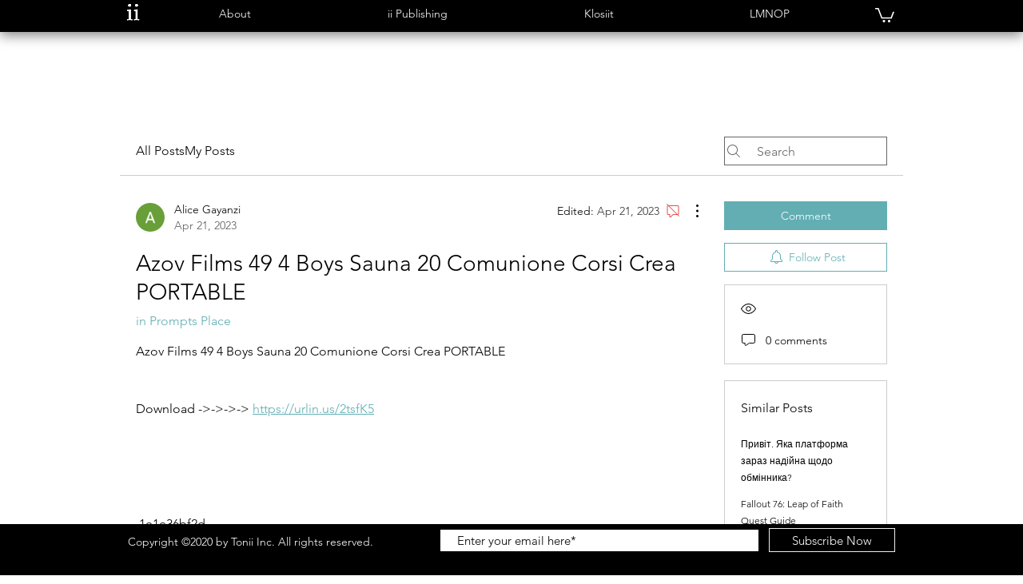

--- FILE ---
content_type: application/javascript;charset=utf-8
request_url: https://collector.leaddyno.com/wix.js?api_key=55cc2bdfd87d2d50c49525cf337003e294e3559a
body_size: 379
content:
(function() {
    var first_js = document.getElementsByTagName('script')[0];
    var js = document.createElement('script');
    
    js.src = 'https://static.leaddyno.com/js';
    
    js.type = "text/javascript";
    js.async = true;

    var _ld_init = function() {
        LeadDyno.key = '55cc2bdfd87d2d50c49525cf337003e294e3559a';
        
        

        LeadDyno.initWix();
        LeadDyno.recordVisit();
        LeadDyno.autoWatch();
    };

    if (js.addEventListener) { // normal browsers
        js.addEventListener('load', function() {
            _ld_init();
        }, false);
    } else {
        js.onreadystatechange = function() { // old IEs
            if (js.readyState in {loaded: 1, complete: 1}) {
                js.onreadystatechange = null;
                _ld_init();
            }
        };
    }

    first_js.parentNode.insertBefore(js, first_js);
})();